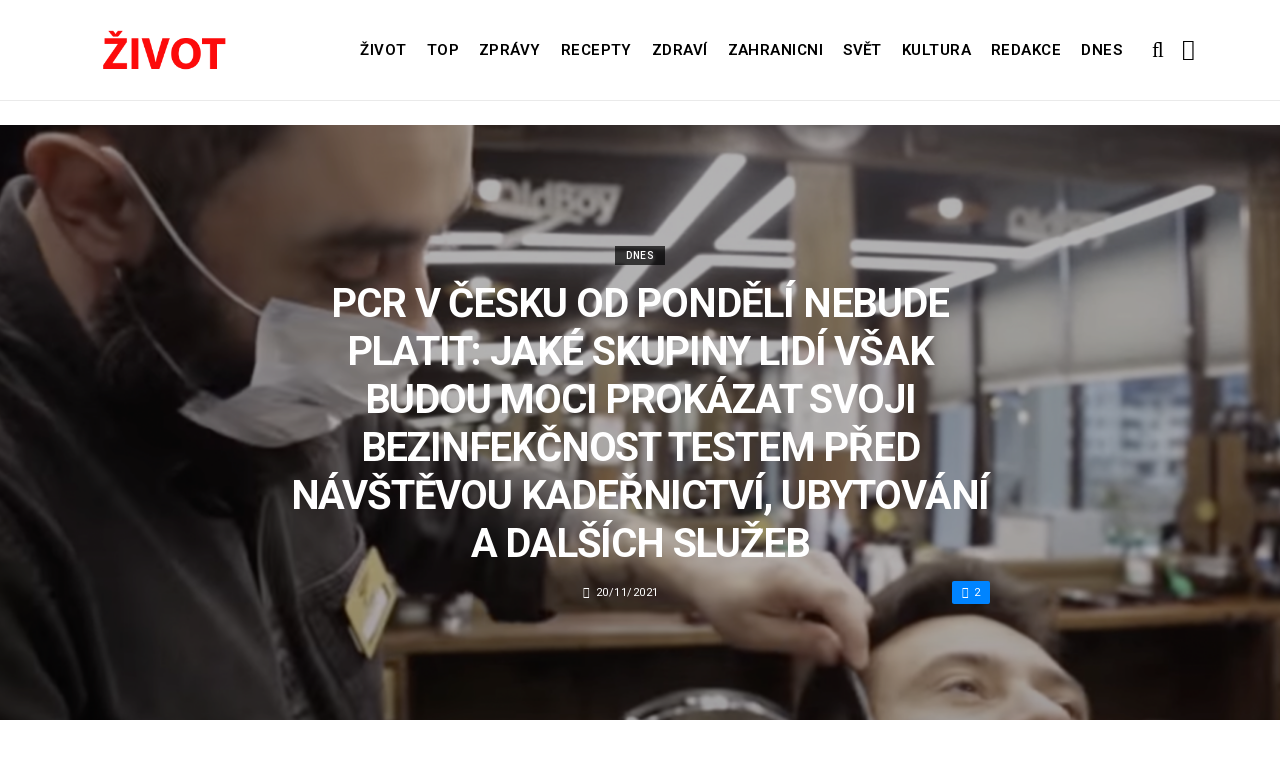

--- FILE ---
content_type: text/html; charset=UTF-8
request_url: https://dnes.zivot.org/pcr-v-cesku-od-pondeli-nebude-platit-jake-skupiny-lidi-vsak-budou-moci-prokazat-svoji-bezinfekcnost-testem-pred-navstevou-kadernictvi-ubytovani-a-dalsich-sluzeb/
body_size: 12172
content:
<!DOCTYPE html>
<!--[if IE 9 ]><html class="ie ie9" lang="cs"> <![endif]-->
<html lang="cs">
<head>
	<meta charset="UTF-8">
	<meta name="viewport" content="width=device-width, initial-scale=1, maximum-scale=1">    
		<link rel="dns-prefetch" href="//aixcdn.com" />
<script type="text/javascript">
var adsinserter = adsinserter || {};
adsinserter.tags = ["post-template-default","single","single-post","postid-277073","single-format-standard","mobile_nav_class","category-dnes"];
</script>
<link rel="dns-prefetch" href="//s.getstat.net" />

	<!-- This site is optimized with the Yoast SEO plugin v15.2 - https://yoast.com/wordpress/plugins/seo/ -->
	<title>PCR v Česku od pondělí nebude platit: Jaké skupiny lidí však budou moci prokázat svoji bezinfekčnost testem před návštěvou kadeřnictví, ubytování a dalších služeb - Zivot</title>
	<meta name="description" content="V souvislosti s rostoucím velkým počtem infikovaných v České Republice vláda mění i opatření, která by byla mnohem účinnější v teto epidemiologické" />
	<meta name="robots" content="index, follow, max-snippet:-1, max-image-preview:large, max-video-preview:-1" />
	<link rel="canonical" href="https://dnes.zivot.org/pcr-v-cesku-od-pondeli-nebude-platit-jake-skupiny-lidi-vsak-budou-moci-prokazat-svoji-bezinfekcnost-testem-pred-navstevou-kadernictvi-ubytovani-a-dalsich-sluzeb/" />
	<meta property="og:locale" content="cs_CZ" />
	<meta property="og:type" content="article" />
	<meta property="og:title" content="PCR v Česku od pondělí nebude platit: Jaké skupiny lidí však budou moci prokázat svoji bezinfekčnost testem před návštěvou kadeřnictví, ubytování a dalších služeb - Zivot" />
	<meta property="og:description" content="V souvislosti s rostoucím velkým počtem infikovaných v České Republice vláda mění i opatření, která by byla mnohem účinnější v teto epidemiologické" />
	<meta property="og:url" content="https://zivot.org/pcr-v-cesku-od-pondeli-nebude-platit-jake-skupiny-lidi-vsak-budou-moci-prokazat-svoji-bezinfekcnost-testem-pred-navstevou-kadernictvi-ubytovani-a-dalsich-sluzeb/" />
	<meta property="og:site_name" content="Zivot" />
	<meta property="article:published_time" content="2021-11-20T12:49:33+00:00" />
	<meta property="article:modified_time" content="2021-11-20T14:36:16+00:00" />
	<meta property="og:image" content="https://zivot.org/wp-content/uploads/2021/11/Снимок-экрана-2021-11-20-в-13.46.47-1024x474.png" />
	<meta property="og:image:width" content="1024" />
	<meta property="og:image:height" content="474" />
	<meta name="twitter:card" content="summary_large_image" />
	<script type="application/ld+json" class="yoast-schema-graph">{"@context":"https://schema.org","@graph":[{"@type":"Organization","@id":"https://zivot.org/#organization","name":"Rhymer Digital Ltd.","url":"https://zivot.org/","sameAs":[],"logo":{"@type":"ImageObject","@id":"https://zivot.org/#logo","inLanguage":"cs","url":"https://zivot.org/wp-content/uploads/2020/06/white_logo.png","width":50,"height":64,"caption":"Rhymer Digital Ltd."},"image":{"@id":"https://zivot.org/#logo"}},{"@type":"WebSite","@id":"https://zivot.org/#website","url":"https://zivot.org/","name":"Zivot","description":"zivot informac\u00ed","publisher":{"@id":"https://zivot.org/#organization"},"potentialAction":[{"@type":"SearchAction","target":"https://zivot.org/?s={search_term_string}","query-input":"required name=search_term_string"}],"inLanguage":"cs"},{"@type":"ImageObject","@id":"https://zivot.org/pcr-v-cesku-od-pondeli-nebude-platit-jake-skupiny-lidi-vsak-budou-moci-prokazat-svoji-bezinfekcnost-testem-pred-navstevou-kadernictvi-ubytovani-a-dalsich-sluzeb/#primaryimage","inLanguage":"cs","url":"https://zivot.org/wp-content/uploads/2021/11/\u0421\u043d\u0438\u043c\u043e\u043a-\u044d\u043a\u0440\u0430\u043d\u0430-2021-11-20-\u0432-13.46.47.png","width":2012,"height":932,"caption":"St\u0159ih/Ilustra\u010dn\u00ed foto/Zdroj: youtube.com"},{"@type":"WebPage","@id":"https://zivot.org/pcr-v-cesku-od-pondeli-nebude-platit-jake-skupiny-lidi-vsak-budou-moci-prokazat-svoji-bezinfekcnost-testem-pred-navstevou-kadernictvi-ubytovani-a-dalsich-sluzeb/#webpage","url":"https://zivot.org/pcr-v-cesku-od-pondeli-nebude-platit-jake-skupiny-lidi-vsak-budou-moci-prokazat-svoji-bezinfekcnost-testem-pred-navstevou-kadernictvi-ubytovani-a-dalsich-sluzeb/","name":"PCR v \u010cesku od pond\u011bl\u00ed nebude platit: Jak\u00e9 skupiny lid\u00ed v\u0161ak budou moci prok\u00e1zat svoji bezinfek\u010dnost testem p\u0159ed n\u00e1v\u0161t\u011bvou kade\u0159nictv\u00ed, ubytov\u00e1n\u00ed a dal\u0161\u00edch slu\u017eeb - Zivot","isPartOf":{"@id":"https://zivot.org/#website"},"primaryImageOfPage":{"@id":"https://zivot.org/pcr-v-cesku-od-pondeli-nebude-platit-jake-skupiny-lidi-vsak-budou-moci-prokazat-svoji-bezinfekcnost-testem-pred-navstevou-kadernictvi-ubytovani-a-dalsich-sluzeb/#primaryimage"},"datePublished":"2021-11-20T12:49:33+00:00","dateModified":"2021-11-20T14:36:16+00:00","description":"V souvislosti s rostouc\u00edm velk\u00fdm po\u010dtem infikovan\u00fdch v \u010cesk\u00e9 Republice vl\u00e1da m\u011bn\u00ed i opat\u0159en\u00ed, kter\u00e1 by byla mnohem \u00fa\u010dinn\u011bj\u0161\u00ed v teto epidemiologick\u00e9","inLanguage":"cs","potentialAction":[{"@type":"ReadAction","target":["https://zivot.org/pcr-v-cesku-od-pondeli-nebude-platit-jake-skupiny-lidi-vsak-budou-moci-prokazat-svoji-bezinfekcnost-testem-pred-navstevou-kadernictvi-ubytovani-a-dalsich-sluzeb/"]}]},{"@type":"Article","@id":"https://zivot.org/pcr-v-cesku-od-pondeli-nebude-platit-jake-skupiny-lidi-vsak-budou-moci-prokazat-svoji-bezinfekcnost-testem-pred-navstevou-kadernictvi-ubytovani-a-dalsich-sluzeb/#article","isPartOf":{"@id":"https://zivot.org/pcr-v-cesku-od-pondeli-nebude-platit-jake-skupiny-lidi-vsak-budou-moci-prokazat-svoji-bezinfekcnost-testem-pred-navstevou-kadernictvi-ubytovani-a-dalsich-sluzeb/#webpage"},"author":{"@id":"https://zivot.org/#/schema/person/715f7235317cd4590b8ea45020a11674"},"headline":"PCR v \u010cesku od pond\u011bl\u00ed nebude platit: Jak\u00e9 skupiny lid\u00ed v\u0161ak budou moci prok\u00e1zat svoji bezinfek\u010dnost testem p\u0159ed n\u00e1v\u0161t\u011bvou kade\u0159nictv\u00ed, ubytov\u00e1n\u00ed a dal\u0161\u00edch slu\u017eeb","datePublished":"2021-11-20T12:49:33+00:00","dateModified":"2021-11-20T14:36:16+00:00","mainEntityOfPage":{"@id":"https://zivot.org/pcr-v-cesku-od-pondeli-nebude-platit-jake-skupiny-lidi-vsak-budou-moci-prokazat-svoji-bezinfekcnost-testem-pred-navstevou-kadernictvi-ubytovani-a-dalsich-sluzeb/#webpage"},"publisher":{"@id":"https://zivot.org/#organization"},"image":{"@id":"https://zivot.org/pcr-v-cesku-od-pondeli-nebude-platit-jake-skupiny-lidi-vsak-budou-moci-prokazat-svoji-bezinfekcnost-testem-pred-navstevou-kadernictvi-ubytovani-a-dalsich-sluzeb/#primaryimage"},"articleSection":"Dnes","inLanguage":"cs"},{"@type":"Person","@id":"https://zivot.org/#/schema/person/715f7235317cd4590b8ea45020a11674","name":"medvedieva@email.cz"}]}</script>
	<!-- / Yoast SEO plugin. -->


<link rel="amphtml" href="https://dnes.zivot.org/pcr-v-cesku-od-pondeli-nebude-platit-jake-skupiny-lidi-vsak-budou-moci-prokazat-svoji-bezinfekcnost-testem-pred-navstevou-kadernictvi-ubytovani-a-dalsich-sluzeb/amp/" /><meta name="generator" content="AMP for WP 1.0.66.2"/><link rel='dns-prefetch' href='//fonts.googleapis.com' />
<link rel="alternate" type="application/rss+xml" title="Zivot &raquo; RSS zdroj" href="https://zivot.org/feed/" />
<link rel='stylesheet' id='wp-block-library-css'  href='https://zivot.org/wp-includes/css/dist/block-library/style.min.css?ver=5.5.3' type='text/css' media='all' />
<link rel='stylesheet' id='larus_fonts_url-css'  href='//fonts.googleapis.com/css?family=Roboto%3A100%2C200%2C300%2C400%2C500%2C600%2C700%2C800%2C900%2C400italic%2C700italic%2C900italic%7CRoboto%3A100%2C200%2C300%2C400%2C500%2C600%2C700%2C800%2C900%2C400italic%2C700italic%2C900italic%7CRoboto%3A100%2C200%2C300%2C400%2C500%2C600%2C700%2C800%2C900%2C400italic%2C700italic%2C900italic&#038;subset=latin%2Clatin-ext%2Ccyrillic%2Ccyrillic-ext%2Cgreek%2Cgreek-ext%2Cvietnamese&#038;ver=1.3' type='text/css' media='all' />
<link rel='stylesheet' id='bootstrap-css'  href='https://zivot.org/wp-content/themes/larus/css/bootstrap.css?ver=1.3' type='text/css' media='all' />
<link rel='stylesheet' id='larus_style-css'  href='https://zivot.org/wp-content/themes/larus/style.css?ver=1.3' type='text/css' media='all' />
<link rel='stylesheet' id='larus_responsive-css'  href='https://zivot.org/wp-content/themes/larus/css/responsive.css?ver=1.3' type='text/css' media='all' />
<style id='larus_responsive-inline-css' type='text/css'>


.logo_link.jl_magazine_logo{margin-top: 20px;}
.jl_header_magazine_style.two_header_top_style.header_layout_style5_custom .logo_link{margin-top: 0px !important;}



.header_top_bar_wrapper .navigation_wrapper #jl_top_menu li a, .meta-category-small a, .item_slide_caption .post-meta.meta-main-img, .post-meta.meta-main-img, .post-meta-bot-in, .post-meta span, .single-post-meta-wrapper span, .comment time, .comment-meta .comment-author-name, .post_large_footer_meta, .blog_large_post_style .large_post_content .jelly_read_more_wrapper a, .love_post_view_header a, .header_date_display, .jl_continue_reading, .breadcrumbs_options, .menu_post_feature .builder_cat_title_list_style li, .builder_cat_title_list_style li, .main_new_ticker_wrapper .post-date, .main_new_ticker_wrapper .news_ticker_title_style, .jl_rating_front .jl_rating_value, .pop_post_right_slider .headding_pop_post, .jl_main_right_number .jl_number_list{font-family: Roboto !important;}
#mainmenu li > a, #content_nav .menu_moble_slide > li a, .header_layout_style3_custom .navigation_wrapper > ul > li > a, .header_magazine_full_screen .navigation_wrapper .jl_main_menu > li > a{font-family: Roboto !important;   font-weight:600 !important; text-transform: uppercase !important;}
#content_nav .menu_moble_slide > li a{font-size: 13px !important; font-weight: 600 !important;}
.content_single_page p, .single_section_content .post_content, .single_section_content .post_content p{font-size: 15px !important;}
body, p, .date_post_large_display, #search_block_top #search_query_top, .tagcloud a, .format-quote a p.quote_source, .blog_large_post_style .large_post_content .jelly_read_more_wrapper a, .blog_grid_post_style .jelly_read_more_wrapper a, .blog_list_post_style .jelly_read_more_wrapper a, .pagination-more div a,
.meta-category-small-builder a, .full-slider-wrapper .banner-carousel-item .banner-container .more_btn a, .single-item-slider .banner-carousel-item .banner-container .more_btn a{font-family:Roboto !important; font-weight: 400 !important;}   

h1, h2, h3, h4, h5, h6, h1 a, h2 a, h3 a, h4 a, h5 a, h6 a, .postnav #prepost, .postnav  #nextpost, .bbp-forum-title, .single_post_arrow_content #prepost, .single_post_arrow_content #nextpost{font-weight: 600 !important; text-transform: uppercase !important; }
.footer_carousel .meta-comment ,.item_slide_caption h1 a,  .tickerfloat, .box-1 .inside h3, .detailholder.medium h3, .feature-post-list .feature-post-title, .widget-title h2, .image-post-title, .grid.caption_header h3, ul.tabs li a, h1, h2, h3, h4, h5, h6, .carousel_title, .postnav a, .format-aside a p.aside_title, .date_post_large_display, .social-count-plus span,
.sf-top-menu li a, .large_continue_reading span, #commentform #submit, .wpcf7-form-control.wpcf7-submit, .single_post_arrow_content #prepost, .single_post_arrow_content #nextpost{font-family:Roboto !important;}   
 


.navigation_wrapper #mainmenu.jl_main_menu > li li > a{ font-size: 12px !important; font-weight: 400 !important;}

.cat-item-19 span{background:  !important;}.cat-item-2 span{background:  !important;}.cat-item-12 span{background:  !important;}.cat-item-6 span{background:  !important;}.cat-item-9 span{background:  !important;}.cat-item-10 span{background:  !important;}.cat-item-3 span{background:  !important;}.cat-item-8 span{background:  !important;}.cat-item-5 span{background:  !important;}.cat-item-1 span{background:  !important;}
</style>
<script type='text/javascript' id='jquery-core-js-extra'>
/* <![CDATA[ */
var user_review_script = {"post_id":"277073","ajaxurl":"https:\/\/zivot.org\/wp-admin\/admin-ajax.php"};
/* ]]> */
</script>
<script type='text/javascript' src='https://zivot.org/wp-includes/js/jquery/jquery.js?ver=1.12.4-wp' id='jquery-core-js'></script>
<link rel="https://api.w.org/" href="https://zivot.org/wp-json/" /><link rel="alternate" type="application/json" href="https://zivot.org/wp-json/wp/v2/posts/277073" /><link rel="wlwmanifest" type="application/wlwmanifest+xml" href="https://zivot.org/wp-includes/wlwmanifest.xml" /> 
<meta name="generator" content="WordPress 5.5.3" />
<link rel='shortlink' href='https://zivot.org/?p=277073' />
<link rel="alternate" type="application/json+oembed" href="https://zivot.org/wp-json/oembed/1.0/embed?url=https%3A%2F%2Fdnes.zivot.org%2Fpcr-v-cesku-od-pondeli-nebude-platit-jake-skupiny-lidi-vsak-budou-moci-prokazat-svoji-bezinfekcnost-testem-pred-navstevou-kadernictvi-ubytovani-a-dalsich-sluzeb%2F" />
<link rel="alternate" type="text/xml+oembed" href="https://zivot.org/wp-json/oembed/1.0/embed?url=https%3A%2F%2Fdnes.zivot.org%2Fpcr-v-cesku-od-pondeli-nebude-platit-jake-skupiny-lidi-vsak-budou-moci-prokazat-svoji-bezinfekcnost-testem-pred-navstevou-kadernictvi-ubytovani-a-dalsich-sluzeb%2F&#038;format=xml" />
<link rel="icon" href="https://zivot.org/wp-content/uploads/2020/05/cropped-favicon-32x32.png" sizes="32x32" />
<link rel="icon" href="https://zivot.org/wp-content/uploads/2020/05/cropped-favicon-192x192.png" sizes="192x192" />
<link rel="apple-touch-icon" href="https://zivot.org/wp-content/uploads/2020/05/cropped-favicon-180x180.png" />
<meta name="msapplication-TileImage" content="https://zivot.org/wp-content/uploads/2020/05/cropped-favicon-270x270.png" />
		<style type="text/css" id="wp-custom-css">
			.ai-unit {
    clear: both;
}
.contacts h1 {
    display: block;
    text-align: center;
  }

.b-contacts{
    display: flex;
    overflow: hidden;
}
.b-contacts img {
      display: block;
      height: 100%;
      width: 100%;
	    border-radius: 100%;
	    border: 4px solid rgba(0,0,0,.1);
}
.b-contacts--item {
  min-height: 300px;
  width: 250px;
	padding: 16px;
  overflow: hidden;
}
@media (max-width: 767px) {
.b-contacts {
    display: block;
    overflow: hidden;
}
.b-contacts--item {
     width: 100%;
}
}
.item p {
    text-align: center;
}		</style>
				
	<!-- Global site tag (gtag.js) - Google Analytics -->
	<script async src="https://www.googletagmanager.com/gtag/js?id=UA-136710089-1"></script>
	<script>
	  window.dataLayer = window.dataLayer || [];
	  function gtag(){dataLayer.push(arguments);}
	  gtag('js', new Date());
	  gtag('config', 'UA-136710089-1');
	</script>

            <script src="https://cdn.getpush.net/s/i2uey17sbvmorpcxnhf5uaslu3chnxhu/client.js" async></script>
    
<!--    <script async src="//pagead2.googlesyndication.com/pagead/js/adsbygoogle.js?client=ca-pub-9456088057484970" crossorigin="anonymous"></script>-->

    <!--LiveInternet counter--><script>
        //new Image().src = "https://counter.yadro.ru/hit?r"+
        //    escape(document.referrer)+((typeof(screen)=="undefined")?"":
        //        ";s"+screen.width+"*"+screen.height+"*"+(screen.colorDepth?
        //        screen.colorDepth:screen.pixelDepth))+";u"+escape(document.URL)+
        //    ";h"+escape(document.title.substring(0,150))+
        //    ";"+Math.random();</script>
    <!--/LiveInternet-->

    <meta name="facebook-domain-verification" content="mrhdqfeetv2zqxyudzkctp9ueo9w4c" />

<!-- end head -->
</head>
<body class="post-template-default single single-post postid-277073 single-format-standard mobile_nav_class" itemscope="itemscope" itemtype="http://schema.org/WebPage">

<div class="options_layout_wrapper  jl_custom_title1">
<div class="options_layout_container full_layout_enable_front">
<div class="jl_topb_blank_nav"></div>
<header class="header-wraper header_magazine_full_screen menu_grid12 jl_large_menu_logo jl_topb_menu_sticky">

<!-- Start Main menu -->
<div id="menu_wrapper" class="menu_wrapper">

  <div class="container">     
  <div class="row">     
  <div class="col-md-12">  
<!-- begin logo -->
                                   <div class="logo_small_wrapper_table">  
                                   <div class="logo_small_wrapper">             
                                <a class="logo_link" href="https://zivot.org/">
                                                                           
                                        <img class="logo_black" src="https://zivot.org/wp-content/uploads/2019/12/logotype.png" alt=""/>
                                                                    </a>
                            </div>
                            </div>
                           
                            <!-- end logo -->

                            <!-- main menu -->
  <div class="menu-primary-container navigation_wrapper header_layout_style2_custom">
<ul id="mainmenu" class="jl_main_menu"><li id="menu-item-37026" class="menu-item menu-item-type-taxonomy menu-item-object-category"><a href="https://zivot.org/category/zivot/">Život<span class="border-menu"></span></a></li>
<li id="menu-item-7" class="menu-item menu-item-type-taxonomy menu-item-object-category"><a href="https://top.zivot.org">Top<span class="border-menu"></span></a></li>
<li id="menu-item-26126" class="menu-item menu-item-type-taxonomy menu-item-object-category"><a href="https://zivot.org/category/zpravy/">Zprávy<span class="border-menu"></span></a></li>
<li id="menu-item-37027" class="menu-item menu-item-type-taxonomy menu-item-object-category"><a href="https://zivot.org/category/recepty/">Recepty<span class="border-menu"></span></a></li>
<li id="menu-item-9" class="menu-item menu-item-type-taxonomy menu-item-object-category"><a href="https://zivot.org/category/zdravi/">Zdraví<span class="border-menu"></span></a></li>
<li id="menu-item-10" class="menu-item menu-item-type-taxonomy menu-item-object-category"><a href="https://zivot.org/category/zahranicni/">Zahranicni<span class="border-menu"></span></a></li>
<li id="menu-item-11" class="menu-item menu-item-type-taxonomy menu-item-object-category"><a href="https://zivot.org/category/zahranicni/svet/">Svět<span class="border-menu"></span></a></li>
<li id="menu-item-37028" class="menu-item menu-item-type-taxonomy menu-item-object-category"><a href="https://zivot.org/category/kultura/">Kultura<span class="border-menu"></span></a></li>
<li id="menu-item-58334" class="menu-item menu-item-type-post_type menu-item-object-page"><a href="https://zivot.org/redakce/">Redakce<span class="border-menu"></span></a></li>
<li id="menu-item-153146" class="menu-item menu-item-type-taxonomy menu-item-object-category current-post-ancestor current-menu-parent current-post-parent"><a href="https://dnes.zivot.org">Dnes<span class="border-menu"></span></a></li>
</ul><div class="clearfix"></div>
</div>                             
                            <!-- end main menu -->
  <div class="search_header_menu">
    <div class="menu_mobile_icons"><i class="fa fa-bars"></i></div>
    <div class="search_header_wrapper search_form_menu_personal_click"><i class="fa fa-search" aria-hidden="true"></i></div>

</div>                               
</div>
</div>
</div>
                    </div>                  
            </header>
<div id="content_nav" class="jl_mobile_nav_wrapper">
        <div id="nav" class="jl_mobile_nav_inner">
        <div class="menu_mobile_icons mobile_close_icons closed_menu"><i class="fa fa-close"></i></div>
        <div class="search_form_menu">
        <form method="get" class="searchform_theme" action="https://zivot.org/">
		<input type="text" placeholder="Search..." value="" name="s" class="search_btn" />
		<button type="submit" title="Search" class="button"><i class="fa fa-search"></i></button>
</form>        </div>
<ul id="mobile_menu_slide" class="menu_moble_slide"><li class="menu-item menu-item-type-taxonomy menu-item-object-category menu-item-37026"><a href="https://zivot.org/category/zivot/">Život<span class="border-menu"></span></a></li>
<li class="menu-item menu-item-type-taxonomy menu-item-object-category menu-item-7"><a href="https://top.zivot.org">Top<span class="border-menu"></span></a></li>
<li class="menu-item menu-item-type-taxonomy menu-item-object-category menu-item-26126"><a href="https://zivot.org/category/zpravy/">Zprávy<span class="border-menu"></span></a></li>
<li class="menu-item menu-item-type-taxonomy menu-item-object-category menu-item-37027"><a href="https://zivot.org/category/recepty/">Recepty<span class="border-menu"></span></a></li>
<li class="menu-item menu-item-type-taxonomy menu-item-object-category menu-item-9"><a href="https://zivot.org/category/zdravi/">Zdraví<span class="border-menu"></span></a></li>
<li class="menu-item menu-item-type-taxonomy menu-item-object-category menu-item-10"><a href="https://zivot.org/category/zahranicni/">Zahranicni<span class="border-menu"></span></a></li>
<li class="menu-item menu-item-type-taxonomy menu-item-object-category menu-item-11"><a href="https://zivot.org/category/zahranicni/svet/">Svět<span class="border-menu"></span></a></li>
<li class="menu-item menu-item-type-taxonomy menu-item-object-category menu-item-37028"><a href="https://zivot.org/category/kultura/">Kultura<span class="border-menu"></span></a></li>
<li class="menu-item menu-item-type-post_type menu-item-object-page menu-item-58334"><a href="https://zivot.org/redakce/">Redakce<span class="border-menu"></span></a></li>
<li class="menu-item menu-item-type-taxonomy menu-item-object-category current-post-ancestor current-menu-parent current-post-parent menu-item-153146"><a href="https://dnes.zivot.org">Dnes<span class="border-menu"></span></a></li>
</ul>
   </div>
    </div>
    <div class="search_form_menu_personal">
    <div class="search_header_wrapper search_form_menu_personal_click search_close_btn_pop"><i class="fa fa-close"></i></div>
<form method="get" class="searchform_theme" action="https://zivot.org/">
		<input type="text" placeholder="Search..." value="" name="s" class="search_btn" />
		<button type="submit" title="Search" class="button"><i class="fa fa-search"></i></button>
</form></div>
    <div class="mobile_menu_overlay"></div>
<!-- begin content -->
<!-- 487.top : adsinserter.com -->
<div class="ai-placement" data-id="487"></div>

<div class="single_content_header single_captions_overlay_image_full_width">

  <div class="image-post-thumb" style="background-image: url('https://zivot.org/wp-content/uploads/2021/11/Снимок-экрана-2021-11-20-в-13.46.47-1480x650.png')"></div>

<div class="single_post_entry_content">
    <span class="meta-category-small"><a class="post-category-color-text" itemprop="articleSection" style="background:" href="https://dnes.zivot.org">Dnes</a></span><h1 class="single_post_title_main" itemprop="headline">PCR v Česku od pondělí nebude platit: Jaké skupiny lidí však budou moci prokázat svoji bezinfekčnost testem před návštěvou kadeřnictví, ubytování a dalších služeb</h1>   
   <span class="single-post-meta-wrapper"><span class="post-date updated" datetime="20/11/2021" itemprop="datePublished"><i class="fa fa-clock-o"></i>20/11/2021</span><a href="#" class="jm-post-like" data-post_id="277073" title="Like"><i class="fa fa-heart-o"></i>2</a></span> 
   
</div>
</div>



<section id="content_main" class="clearfix">
<div class="container">
<div class="row main_content">

        <div class="col-md-8 loop-large-post" id="content">
         <div class="widget_container content_page">
                             <!-- start post -->
                    <div class="post-277073 post type-post status-publish format-standard has-post-thumbnail hentry category-dnes" id="post-277073" itemscope="" itemtype="http://schema.org/Article">

                      <div class="single_section_content box blog_large_post_style">
                                    
                                 
 
                                <div class="post_content" itemprop="articleBody"><p>V souvislosti s rostoucím velkým počtem infikovaných v České Republice vláda mění i opatření, která by byla mnohem účinnější v teto epidemiologické situaci.</p>
<div id="attachment_277074" style="width: 2022px" class="wp-caption alignnone"><img aria-describedby="caption-attachment-277074" loading="lazy" class="wp-image-277074 size-full" src="https://zivot.org/wp-content/uploads/2021/11/Снимок-экрана-2021-11-20-в-13.46.47.png" alt="" width="2012" height="932" srcset="https://zivot.org/wp-content/uploads/2021/11/Снимок-экрана-2021-11-20-в-13.46.47.png 2012w, https://zivot.org/wp-content/uploads/2021/11/Снимок-экрана-2021-11-20-в-13.46.47-300x139.png 300w, https://zivot.org/wp-content/uploads/2021/11/Снимок-экрана-2021-11-20-в-13.46.47-1024x474.png 1024w, https://zivot.org/wp-content/uploads/2021/11/Снимок-экрана-2021-11-20-в-13.46.47-768x356.png 768w, https://zivot.org/wp-content/uploads/2021/11/Снимок-экрана-2021-11-20-в-13.46.47-1536x712.png 1536w, https://zivot.org/wp-content/uploads/2021/11/Снимок-экрана-2021-11-20-в-13.46.47-850x394.png 850w, https://zivot.org/wp-content/uploads/2021/11/Снимок-экрана-2021-11-20-в-13.46.47-380x176.png 380w" sizes="(max-width: 2012px) 100vw, 2012px" /><p id="caption-attachment-277074" class="wp-caption-text">Střih/Ilustrační foto/Zdroj: youtube.com</p></div>
<p>Včera v pátek přibylo přes 22 000 nekažených. Vláda se rozhodla nečekat zhoršení situaci, ale již teď omezit nekontrolovanému šíření nákazy na území ČR. O tom informuje na svých webových stránkách portál novinky.cz.</p><div class="ai-placement" data-id="356"></div>
<div id="attachment_277076" style="width: 1424px" class="wp-caption alignnone"><img aria-describedby="caption-attachment-277076" loading="lazy" class="wp-image-277076 size-full" src="https://zivot.org/wp-content/uploads/2021/11/Снимок-экрана-2021-11-20-в-13.41.00.png" alt="" width="1414" height="738" srcset="https://zivot.org/wp-content/uploads/2021/11/Снимок-экрана-2021-11-20-в-13.41.00.png 1414w, https://zivot.org/wp-content/uploads/2021/11/Снимок-экрана-2021-11-20-в-13.41.00-300x157.png 300w, https://zivot.org/wp-content/uploads/2021/11/Снимок-экрана-2021-11-20-в-13.41.00-1024x534.png 1024w, https://zivot.org/wp-content/uploads/2021/11/Снимок-экрана-2021-11-20-в-13.41.00-768x401.png 768w, https://zivot.org/wp-content/uploads/2021/11/Снимок-экрана-2021-11-20-в-13.41.00-850x444.png 850w, https://zivot.org/wp-content/uploads/2021/11/Снимок-экрана-2021-11-20-в-13.41.00-380x198.png 380w" sizes="(max-width: 1414px) 100vw, 1414px" /><p id="caption-attachment-277076" class="wp-caption-text">Laboratoř/Ilustrační foto/Zdroj: youtube.com</p></div>
<p>Od pondělí tím pádem omezí návštěvnost některých podniků. Tak od začátku příštího týdne, od dvaadvacátého listopadu, kadeřnictví, manikúry, tetování, saun a wellness služeb nebudou moci navštívit lidé, kteří nejsou očkované. Neočkovaní lidé také nebudou moci se ani ubytovat.</p>
<div id="attachment_277075" style="width: 2066px" class="wp-caption alignnone"><img aria-describedby="caption-attachment-277075" loading="lazy" class="wp-image-277075 size-full" src="https://zivot.org/wp-content/uploads/2021/11/Снимок-экрана-2021-11-20-в-13.46.22.png" alt="" width="2056" height="1044" srcset="https://zivot.org/wp-content/uploads/2021/11/Снимок-экрана-2021-11-20-в-13.46.22.png 2056w, https://zivot.org/wp-content/uploads/2021/11/Снимок-экрана-2021-11-20-в-13.46.22-300x152.png 300w, https://zivot.org/wp-content/uploads/2021/11/Снимок-экрана-2021-11-20-в-13.46.22-1024x520.png 1024w, https://zivot.org/wp-content/uploads/2021/11/Снимок-экрана-2021-11-20-в-13.46.22-768x390.png 768w, https://zivot.org/wp-content/uploads/2021/11/Снимок-экрана-2021-11-20-в-13.46.22-1536x780.png 1536w, https://zivot.org/wp-content/uploads/2021/11/Снимок-экрана-2021-11-20-в-13.46.22-2048x1040.png 2048w, https://zivot.org/wp-content/uploads/2021/11/Снимок-экрана-2021-11-20-в-13.46.22-850x432.png 850w, https://zivot.org/wp-content/uploads/2021/11/Снимок-экрана-2021-11-20-в-13.46.22-380x193.png 380w" sizes="(max-width: 2056px) 100vw, 2056px" /><p id="caption-attachment-277075" class="wp-caption-text">Střih/Ilustrační foto/Zdroj: youtube.com</p></div>
<p>Opatření se ale zase nedotkne té části obyvatel, které jsou již naočkované a mají platný covidový certifikát. Dále těchto služeb budou moci využit ti, kteří v posledních 180 dnech prodělali infekční koronavirovou nemoc.</p><div class="ai-placement" data-id="356"></div>
<div id="attachment_277077" style="width: 1427px" class="wp-caption alignnone"><img aria-describedby="caption-attachment-277077" loading="lazy" class="wp-image-277077 size-full" src="https://zivot.org/wp-content/uploads/2021/11/Снимок-экрана-2021-11-20-в-13.40.34.png" alt="" width="1417" height="640" srcset="https://zivot.org/wp-content/uploads/2021/11/Снимок-экрана-2021-11-20-в-13.40.34.png 1417w, https://zivot.org/wp-content/uploads/2021/11/Снимок-экрана-2021-11-20-в-13.40.34-300x135.png 300w, https://zivot.org/wp-content/uploads/2021/11/Снимок-экрана-2021-11-20-в-13.40.34-1024x462.png 1024w, https://zivot.org/wp-content/uploads/2021/11/Снимок-экрана-2021-11-20-в-13.40.34-768x347.png 768w, https://zivot.org/wp-content/uploads/2021/11/Снимок-экрана-2021-11-20-в-13.40.34-850x384.png 850w, https://zivot.org/wp-content/uploads/2021/11/Снимок-экрана-2021-11-20-в-13.40.34-380x172.png 380w" sizes="(max-width: 1417px) 100vw, 1417px" /><p id="caption-attachment-277077" class="wp-caption-text">Laboratoř/Ilustrační foto/Zdroj: youtube.com</p></div>
<p>Výjimku budou mít děti do 12 let, a také mladě do osmnácti let či rozočkovaní. V jejich případě stačí prokázat svoji bezinfekčnost prostřednictvím PCR testu, který byl proveden nejpozději 72 hodin před návštěvou těchto služeb.</p>
<p><strong>PSALI JSME: <a href="https://dnes.zivot.org/jan-pirk-chce-aby-se-zrusilo-opatreni-ktere-narizuje-noseni-respiratoru-jakou-alternativu-kardiochirurg-navrhuje/">JAN PIRK CHCE, ABY SE ZRUŠILO OPATŘENÍ, KTERÉ NAŘIZUJE NOŠENÍ RESPIRÁTORŮ: JAKOU ALTERNATIVU KARDIOCHIRURG NAVRHUJE</a></strong></p>
<p><strong>ČTĚTE TAKÉ: <a href="https://dnes.zivot.org/jednoduche-to-nebude-jsou-znamy-vysledky-hlasovani-na-post-predsedy-top-09/">“JEDNODUCHÉ TO NEBUDE“: JSOU ZNÁMY VÝSLEDKY HLASOVÁNÍ NA POST PŘEDSEDY TOP 09</a></strong></p><div class="ai-placement" data-id="356"></div>
</p></div> 
                          
                                                                 
                                
                                                       


                                <div class="clearfix">
									<!-- 357.under_article : adsinserter.com -->
									<div class="ai-placement" style="clear: both;" data-id="357"></div>
								</div>

                                 <div class="single_tag_share">

                                                                 <div class="tag-cat">                                                               
                                                                                          
                                </div>
                            
                                                        <div class="single_post_share_icons">Share<i class="fa fa-share-alt"></i></div>
                                             

                            
                   


                  <span itemprop="image" itemscope="" itemtype="http://schema.org/ImageObject">
                                                        <meta itemprop="url" content="https://zivot.org/wp-content/uploads/2021/11/Снимок-экрана-2021-11-20-в-13.46.47-1480x650.png">
                   <meta itemprop="width" content="1480">
                   <meta itemprop="height" content="650">
                      
                  </span>
                   <meta itemprop="mainEntityOfPage" content="https://dnes.zivot.org/pcr-v-cesku-od-pondeli-nebude-platit-jake-skupiny-lidi-vsak-budou-moci-prokazat-svoji-bezinfekcnost-testem-pred-navstevou-kadernictvi-ubytovani-a-dalsich-sluzeb/">
                   <meta itemprop="dateModified" content="2021-11-20">
                   <span itemprop="publisher" itemscope="" itemtype="http://schema.org/Organization">
                   <meta itemprop="name" content="medvedieva@email.cz"> 
                   <span itemprop="logo" itemscope="" itemtype="http://schema.org/ImageObject">
                                         
                   <meta itemprop="url" content="https://zivot.org/wp-content/uploads/2019/12/logotype.png">
                                                                      
                   </span>
                   </span>

                   </div>


                   <div class="single_post_share_wrapper">
<div class="single_post_share_icons social_popup_close"><i class="fa fa-close"></i></div>
<ul class="single_post_share_icon_post">
    <li class="single_post_share_facebook"><a href="https://www.facebook.com/share.php?u=https://dnes.zivot.org/pcr-v-cesku-od-pondeli-nebude-platit-jake-skupiny-lidi-vsak-budou-moci-prokazat-svoji-bezinfekcnost-testem-pred-navstevou-kadernictvi-ubytovani-a-dalsich-sluzeb/" target="_blank"><i class="fa fa-facebook"></i></a></li>
    <li class="single_post_share_twitter"><a href="https://twitter.com/home?status=https://dnes.zivot.org/pcr-v-cesku-od-pondeli-nebude-platit-jake-skupiny-lidi-vsak-budou-moci-prokazat-svoji-bezinfekcnost-testem-pred-navstevou-kadernictvi-ubytovani-a-dalsich-sluzeb/%20-%20PCR v Česku od pondělí nebude platit: Jaké skupiny lidí však budou moci prokázat svoji bezinfekčnost testem před návštěvou kadeřnictví, ubytování a dalších služeb" target="_blank"><i class="fa fa-twitter"></i></a></li>
    <li class="single_post_share_google_plus"><a href="https://plus.google.com/share?url=https://dnes.zivot.org/pcr-v-cesku-od-pondeli-nebude-platit-jake-skupiny-lidi-vsak-budou-moci-prokazat-svoji-bezinfekcnost-testem-pred-navstevou-kadernictvi-ubytovani-a-dalsich-sluzeb/" target="_blank"><i class="fa fa-google-plus"></i></a></li>
    <li class="single_post_share_pinterest"><a href="https://pinterest.com/pin/create/button/?url=https://dnes.zivot.org/pcr-v-cesku-od-pondeli-nebude-platit-jake-skupiny-lidi-vsak-budou-moci-prokazat-svoji-bezinfekcnost-testem-pred-navstevou-kadernictvi-ubytovani-a-dalsich-sluzeb/&media=https://zivot.org/wp-content/uploads/2021/11/Снимок-экрана-2021-11-20-в-13.46.47.png" target="_blank"><i class="fa fa-pinterest"></i></a></li>
    <li class="single_post_share_linkedin"><a href="http://www.linkedin.com/shareArticle?mini=true&url=https://dnes.zivot.org/pcr-v-cesku-od-pondeli-nebude-platit-jake-skupiny-lidi-vsak-budou-moci-prokazat-svoji-bezinfekcnost-testem-pred-navstevou-kadernictvi-ubytovani-a-dalsich-sluzeb/&title=https://dnes.zivot.org/pcr-v-cesku-od-pondeli-nebude-platit-jake-skupiny-lidi-vsak-budou-moci-prokazat-svoji-bezinfekcnost-testem-pred-navstevou-kadernictvi-ubytovani-a-dalsich-sluzeb/" target="_blank"><i class="fa fa-linkedin"></i></a></li>
    <li class="single_post_share_ftumblr"><a href="https://www.tumblr.com/share/link?url=https://dnes.zivot.org/pcr-v-cesku-od-pondeli-nebude-platit-jake-skupiny-lidi-vsak-budou-moci-prokazat-svoji-bezinfekcnost-testem-pred-navstevou-kadernictvi-ubytovani-a-dalsich-sluzeb/&name=https://dnes.zivot.org/pcr-v-cesku-od-pondeli-nebude-platit-jake-skupiny-lidi-vsak-budou-moci-prokazat-svoji-bezinfekcnost-testem-pred-navstevou-kadernictvi-ubytovani-a-dalsich-sluzeb/" target="_blank"><i class="fa fa-tumblr"></i></a></li>
</ul>
</div>


                                                                <div class="postnav_left">
                                <div class="single_post_arrow_content">
                                <a href="https://dnes.zivot.org/astrologove-pojmenovali-obavy-kazdeho-znameni-zverokruhu-ve-vztahu123/" class="nav_thumbnail_left"><img width="120" height="85" src="https://zivot.org/wp-content/uploads/2021/02/000-120x85.jpg" class="attachment-120x85 size-120x85 wp-post-image" alt="" loading="lazy" /></a>
                                <a href="https://dnes.zivot.org/astrologove-pojmenovali-obavy-kazdeho-znameni-zverokruhu-ve-vztahu123/" id="prepost" >Astrologové pojmenovali obavy každého znamení zvěrokruhu ve vztahu                                  <span class="jl_post_nav_left">Previous post</span></a>
                                </div>
                                </div>
                                

                                                                <div class="postnav_right">
                                  <div class="single_post_arrow_content">
                                  <a href="https://dnes.zivot.org/moderator-ondrej-sokol-zesmesnil-bohuse-matuse-na-ankete-cesky-slavik-jak-na-to-odreagoval-znamy-zpevak/" class="nav_thumbnail_right"><img width="120" height="85" src="https://zivot.org/wp-content/uploads/2021/11/2-1-58-120x85.jpg" class="attachment-120x85 size-120x85 wp-post-image" alt="" loading="lazy" /></a>
                                    <a href="https://dnes.zivot.org/moderator-ondrej-sokol-zesmesnil-bohuse-matuse-na-ankete-cesky-slavik-jak-na-to-odreagoval-znamy-zpevak/" id="nextpost" >Moderátor Ondřej Sokol zesměšnil Bohuše Matuše na anketě Český slavík: Jak na to odreagoval známý zpěvák                                    <span class="jl_post_nav_left">Next post</span></a>
                                </div>
                                </div>
                                
                            
                                                         
                                                        
                          

                          
                    <div class="related-posts">
                      
                      <h4>Related articles</h4>
                        
                       <div class="single_related_post related_post_row">  

                                                   
    <div class="single_post_feature related_post_col3">
      <div class="related_post_wrapper">
                   <a  href="https://dnes.zivot.org/volebni-mistnosti-jsou-dnes-otevrene-do-14-hodiny-kdo-ze-znamych-politiku-jiz-ma-odvoleno/" class="feature-link" title="Volební místností jsou dnes otevřené do 14. hodiny: Kdo ze známých politiků již má odvoleno">              
<img width="380" height="253" src="https://zivot.org/wp-content/uploads/2023/01/Screenshot-2023-01-28-at-8.38.27-380x253.jpg" class="attachment-larus_slider_grid_small size-larus_slider_grid_small wp-post-image" alt="" loading="lazy" srcset="https://zivot.org/wp-content/uploads/2023/01/Screenshot-2023-01-28-at-8.38.27-380x253.jpg 380w, https://zivot.org/wp-content/uploads/2023/01/Screenshot-2023-01-28-at-8.38.27-300x201.jpg 300w, https://zivot.org/wp-content/uploads/2023/01/Screenshot-2023-01-28-at-8.38.27-768x514.jpg 768w, https://zivot.org/wp-content/uploads/2023/01/Screenshot-2023-01-28-at-8.38.27-850x569.jpg 850w, https://zivot.org/wp-content/uploads/2023/01/Screenshot-2023-01-28-at-8.38.27-777x520.jpg 777w, https://zivot.org/wp-content/uploads/2023/01/Screenshot-2023-01-28-at-8.38.27.jpg 1374w" sizes="(max-width: 380px) 100vw, 380px" /></a>
</div>
                 <div class="related_post_title ">


                  <h3 class="image-post-title columns_post"><a href="https://dnes.zivot.org/volebni-mistnosti-jsou-dnes-otevrene-do-14-hodiny-kdo-ze-znamych-politiku-jiz-ma-odvoleno/">Volební místností jsou dnes otevřené do 14. hodiny: Kdo ze známých politiků již má odvoleno</a></h3>
                                   <span class="post-date"><i class="fa fa-clock-o"></i>28/01/2023</span></span>                     </div>
                     </div>
                                                                            
    <div class="single_post_feature related_post_col3">
      <div class="related_post_wrapper">
                   <a  href="https://dnes.zivot.org/umeni-starnout-zvlada-malokdo-zlata-adamovska-promluvila-o-vlastnim-starnuti-a-jak-je-k-nemu-pripravena/" class="feature-link" title="“Umění stárnout zvládá málokdo”: Zlata Adamovská promluvila o vlastním stárnutí, a jak je k němu připravena">              
<img width="380" height="253" src="https://zivot.org/wp-content/uploads/2022/07/1-175-380x253.jpg" class="attachment-larus_slider_grid_small size-larus_slider_grid_small wp-post-image" alt="" loading="lazy" /></a>
</div>
                 <div class="related_post_title ">


                  <h3 class="image-post-title columns_post"><a href="https://dnes.zivot.org/umeni-starnout-zvlada-malokdo-zlata-adamovska-promluvila-o-vlastnim-starnuti-a-jak-je-k-nemu-pripravena/">“Umění stárnout zvládá málokdo”: Zlata Adamovská promluvila o vlastním stárnutí, a jak je k němu připravena</a></h3>
                                   <span class="post-date"><i class="fa fa-clock-o"></i>26/07/2022</span></span>                     </div>
                     </div>
                     <div class="clear_2col_related"></div>                                                       
    <div class="single_post_feature related_post_col3">
      <div class="related_post_wrapper">
                   <a  href="https://dnes.zivot.org/nove-priznaky-koronaviru-epidemiologove-maji-urcite-obavy-ten-nepomer-nikdy-nebyl-takhle-vysoky/" class="feature-link" title="Nové příznaky koronaviru. Epidemiologové mají určité obavy: „Ten nepoměr nikdy nebyl takhle vysoký“">              
<img width="380" height="253" src="https://zivot.org/wp-content/uploads/2022/07/YouTube-2718-380x253.png" class="attachment-larus_slider_grid_small size-larus_slider_grid_small wp-post-image" alt="" loading="lazy" /></a>
</div>
                 <div class="related_post_title ">


                  <h3 class="image-post-title columns_post"><a href="https://dnes.zivot.org/nove-priznaky-koronaviru-epidemiologove-maji-urcite-obavy-ten-nepomer-nikdy-nebyl-takhle-vysoky/">Nové příznaky koronaviru. Epidemiologové mají určité obavy: „Ten nepoměr nikdy nebyl takhle vysoký“</a></h3>
                                   <span class="post-date"><i class="fa fa-clock-o"></i>26/07/2022</span></span>                     </div>
                     </div>
                     <div class="clear_3col_related"></div>                                                       
    <div class="single_post_feature related_post_col3">
      <div class="related_post_wrapper">
                   <a  href="https://dnes.zivot.org/musela-jsem-vyhostit-snachu-s-detmi-z-domu-muj-syn-s-ni-je-rozvedeny-a-byt-je-muj/" class="feature-link" title="Musela jsem vyhostit snachu s dětmi z domu: Můj syn s ní je rozvedený a byt je můj">              
<img width="380" height="253" src="https://zivot.org/wp-content/uploads/2022/07/Снимок-экрана-2022-07-25-в-16.03.07-1-380x253.jpg" class="attachment-larus_slider_grid_small size-larus_slider_grid_small wp-post-image" alt="" loading="lazy" /></a>
</div>
                 <div class="related_post_title ">


                  <h3 class="image-post-title columns_post"><a href="https://dnes.zivot.org/musela-jsem-vyhostit-snachu-s-detmi-z-domu-muj-syn-s-ni-je-rozvedeny-a-byt-je-muj/">Musela jsem vyhostit snachu s dětmi z domu: Můj syn s ní je rozvedený a byt je můj</a></h3>
                                   <span class="post-date"><i class="fa fa-clock-o"></i>26/07/2022</span></span>                     </div>
                     </div>
                     <div class="clear_2col_related"></div>                                                       
    <div class="single_post_feature related_post_col3">
      <div class="related_post_wrapper">
                   <a  href="https://dnes.zivot.org/1dagmar-havlova-vyrazila-na-dovolenou-s-vnuckami-herecka-ukazala-jak-se-jedna-z-nich-bavi-s-pejskem-u-more/" class="feature-link" title="Dagmar Havlová vyrazila na dovolenou s vnučkami: Herečka ukázala, jak si užívají odpočinek">              
<img width="380" height="253" src="https://zivot.org/wp-content/uploads/2022/07/tv.blesk_.cz-dh1-380x253.png" class="attachment-larus_slider_grid_small size-larus_slider_grid_small wp-post-image" alt="" loading="lazy" /></a>
</div>
                 <div class="related_post_title ">


                  <h3 class="image-post-title columns_post"><a href="https://dnes.zivot.org/1dagmar-havlova-vyrazila-na-dovolenou-s-vnuckami-herecka-ukazala-jak-se-jedna-z-nich-bavi-s-pejskem-u-more/">Dagmar Havlová vyrazila na dovolenou s vnučkami: Herečka ukázala, jak si užívají odpočinek</a></h3>
                                   <span class="post-date"><i class="fa fa-clock-o"></i>26/07/2022</span></span>                     </div>
                     </div>
                                                                            
    <div class="single_post_feature related_post_col3">
      <div class="related_post_wrapper">
                   <a  href="https://dnes.zivot.org/ivan-bartos-uvedl-jestli-pirati-pujdou-do-dalsich-voleb-do-snemovny-spolecne-se-stan-starostove-uz-se-take-zrejme-rozhodli/" class="feature-link" title="Ivan Bartoš uvedl, jestli Piráti půjdou do dalších voleb do Sněmovny společně se STAN: Starostové už se také zřejmě rozhodli">              
<img width="380" height="253" src="https://zivot.org/wp-content/uploads/2022/07/3-122-380x253.jpg" class="attachment-larus_slider_grid_small size-larus_slider_grid_small wp-post-image" alt="" loading="lazy" /></a>
</div>
                 <div class="related_post_title ">


                  <h3 class="image-post-title columns_post"><a href="https://dnes.zivot.org/ivan-bartos-uvedl-jestli-pirati-pujdou-do-dalsich-voleb-do-snemovny-spolecne-se-stan-starostove-uz-se-take-zrejme-rozhodli/">Ivan Bartoš uvedl, jestli Piráti půjdou do dalších voleb do Sněmovny společně se STAN: Starostové už se také zřejmě rozhodli</a></h3>
                                   <span class="post-date"><i class="fa fa-clock-o"></i>26/07/2022</span></span>                     </div>
                     </div>
                     <div class="clear_2col_related"></div>                                                </div>

                    </div>                
                                  <!-- comment -->
                                            </div>                  
                    </div>
                  <!-- end post --> 
        <div class="brack_space"></div>
        </div>
        </div>
      
                        <div class="col-md-4" id="sidebar">  
<div id="custom_html-2" class="widget_text widget widget_custom_html"><div class="textwidget custom-html-widget"><!-- 354.sidebar_1 : adsinserter.com -->
<div class="ai-placement" data-id="354"></div></div></div><div id="larus_recent_large_widgets-2" class="widget main_post_style"><div class="widget-title"><h2>HLAVNÍ ZPRÁVY</h2></div>		<div class="jl_recent_large">
           

                   <div class="recent_post_large_widget">                    
                <div class="image_post feature-item featured-thumbnail">                    
                   <a  href="https://zivot.org/prvni-slova-kucharove-po-prohranem-soudu-odvolani-emoce-a-ostry-vzkaz-okoli/" class="feature-link" title="První slova Kuchařové po prohraném soudu: Odvolání, emoce a ostrý vzkaz okolí">              
<img width="380" height="253" src="https://zivot.org/wp-content/uploads/2024/08/8-8-380x253.jpg" class="attachment-larus_slider_grid_small size-larus_slider_grid_small wp-post-image" alt="" loading="lazy" /><div class="background_over_image"></div>
</a>
<span class="meta-category-small"><a class="post-category-color-text" style="background:" href="https://zivot.org/category/kultura/">Kultura</a></span></div>
<div class="wrap_box_style_main image-post-title">
<div class="title_content_wrapper">
<h3 class="image-post-title"><a href="https://zivot.org/prvni-slova-kucharove-po-prohranem-soudu-odvolani-emoce-a-ostry-vzkaz-okoli/">První slova Kuchařové po prohraném soudu: Odvolání, emoce a ostrý vzkaz okolí</a></h3>      
                 <span class="post-date"><i class="fa fa-clock-o"></i>24/01/2026</span></span></div>
</div> 
    </div>
 
            
               
            
                   

                   <div class="recent_post_large_widget">                    
                <div class="image_post feature-item featured-thumbnail">                    
                   <a  href="https://zivot.org/necekane-varovani-leos-mares-dostal-od-vemoly-ostry-vzkaz-a-zustal-v-rozpacich/" class="feature-link" title="Nečekané varování: Leoš Mareš dostal od Vémoly ostrý vzkaz a zůstal v rozpacích">              
<img width="380" height="253" src="https://zivot.org/wp-content/uploads/2026/01/Знімок-екрана-2026-01-23-233621-380x253.png" class="attachment-larus_slider_grid_small size-larus_slider_grid_small wp-post-image" alt="" loading="lazy" /><div class="background_over_image"></div>
</a>
<span class="meta-category-small"><a class="post-category-color-text" style="background:" href="https://zivot.org/category/kultura/">Kultura</a></span></div>
<div class="wrap_box_style_main image-post-title">
<div class="title_content_wrapper">
<h3 class="image-post-title"><a href="https://zivot.org/necekane-varovani-leos-mares-dostal-od-vemoly-ostry-vzkaz-a-zustal-v-rozpacich/">Nečekané varování: Leoš Mareš dostal od Vémoly ostrý vzkaz a zůstal v rozpacích</a></h3>      
                 <span class="post-date"><i class="fa fa-clock-o"></i>24/01/2026</span></span></div>
</div> 
    </div>
 
            
               
            
                   

                   <div class="recent_post_large_widget">                    
                <div class="image_post feature-item featured-thumbnail">                    
                   <a  href="https://zivot.org/verdikt-padl-kucharova-u-soudu-neuspela-musi-se-omluvit-brzobohatemu-a-zaplatit-statisice/" class="feature-link" title="Verdikt padl: Kuchařová u soudu neuspěla, musí se omluvit Brzobohatému a zaplatit statisíce">              
<img width="380" height="253" src="https://zivot.org/wp-content/uploads/2024/06/Screenshot_1111-380x253.jpg" class="attachment-larus_slider_grid_small size-larus_slider_grid_small wp-post-image" alt="" loading="lazy" /><div class="background_over_image"></div>
</a>
<span class="meta-category-small"><a class="post-category-color-text" style="background:" href="https://zivot.org/category/kultura/">Kultura</a></span></div>
<div class="wrap_box_style_main image-post-title">
<div class="title_content_wrapper">
<h3 class="image-post-title"><a href="https://zivot.org/verdikt-padl-kucharova-u-soudu-neuspela-musi-se-omluvit-brzobohatemu-a-zaplatit-statisice/">Verdikt padl: Kuchařová u soudu neuspěla, musí se omluvit Brzobohatému a zaplatit statisíce</a></h3>      
                 <span class="post-date"><i class="fa fa-clock-o"></i>23/01/2026</span></span></div>
</div> 
    </div>
 
            
               
            
                   

                   <div class="recent_post_large_widget">                    
                <div class="image_post feature-item featured-thumbnail">                    
                   <a  href="https://zivot.org/dalsi-rana-pro-lelu-sotva-se-vratil-karlos-jejich-miminko-je-znovu-nemocne/" class="feature-link" title="Další rána pro Lelu: Sotva se vrátil Karlos, jejich miminko je znovu nemocné">              
<img width="380" height="253" src="https://zivot.org/wp-content/uploads/2026/01/Знімок-екрана-2026-01-23-133038-380x253.png" class="attachment-larus_slider_grid_small size-larus_slider_grid_small wp-post-image" alt="" loading="lazy" /><div class="background_over_image"></div>
</a>
<span class="meta-category-small"><a class="post-category-color-text" style="background:" href="https://zivot.org/category/kultura/">Kultura</a></span></div>
<div class="wrap_box_style_main image-post-title">
<div class="title_content_wrapper">
<h3 class="image-post-title"><a href="https://zivot.org/dalsi-rana-pro-lelu-sotva-se-vratil-karlos-jejich-miminko-je-znovu-nemocne/">Další rána pro Lelu: Sotva se vrátil Karlos, jejich miminko je znovu nemocné</a></h3>      
                 <span class="post-date"><i class="fa fa-clock-o"></i>23/01/2026</span></span></div>
</div> 
    </div>
 
            
               
            
                   

                   <div class="recent_post_large_widget">                    
                <div class="image_post feature-item featured-thumbnail">                    
                   <a  href="https://zivot.org/zpoved-legendy-bez-prikras-marie-rottrova-priznala-vycitky-kvuli-synum/" class="feature-link" title="Zpověď legendy bez příkras: Marie Rottrová přiznala výčitky kvůli synům">              
<img width="380" height="253" src="https://zivot.org/wp-content/uploads/2025/01/YouTube-7186-380x253.png" class="attachment-larus_slider_grid_small size-larus_slider_grid_small wp-post-image" alt="" loading="lazy" srcset="https://zivot.org/wp-content/uploads/2025/01/YouTube-7186-380x253.png 380w, https://zivot.org/wp-content/uploads/2025/01/YouTube-7186-300x201.png 300w, https://zivot.org/wp-content/uploads/2025/01/YouTube-7186-768x514.png 768w, https://zivot.org/wp-content/uploads/2025/01/YouTube-7186-850x569.png 850w, https://zivot.org/wp-content/uploads/2025/01/YouTube-7186-777x520.png 777w, https://zivot.org/wp-content/uploads/2025/01/YouTube-7186.png 1204w" sizes="(max-width: 380px) 100vw, 380px" /><div class="background_over_image"></div>
</a>
<span class="meta-category-small"><a class="post-category-color-text" style="background:" href="https://zivot.org/category/kultura/">Kultura</a></span></div>
<div class="wrap_box_style_main image-post-title">
<div class="title_content_wrapper">
<h3 class="image-post-title"><a href="https://zivot.org/zpoved-legendy-bez-prikras-marie-rottrova-priznala-vycitky-kvuli-synum/">Zpověď legendy bez příkras: Marie Rottrová přiznala výčitky kvůli synům</a></h3>      
                 <span class="post-date"><i class="fa fa-clock-o"></i>23/01/2026</span></span></div>
</div> 
    </div>
 
            
               
            
                   

                   <div class="recent_post_large_widget">                    
                <div class="image_post feature-item featured-thumbnail">                    
                   <a  href="https://zivot.org/karlos-vemola-otevrene-o-zasahu-policie-poprve-popsal-co-nasla-v-jeho-sejfu-a-odnesla/" class="feature-link" title="Karlos Vémola otevřeně o zásahu policie: poprvé popsal, co našla v jeho sejfu a odnesla">              
<img width="380" height="253" src="https://zivot.org/wp-content/uploads/2026/01/Знімок-екрана-2026-01-23-092601-380x253.png" class="attachment-larus_slider_grid_small size-larus_slider_grid_small wp-post-image" alt="" loading="lazy" /><div class="background_over_image"></div>
</a>
<span class="meta-category-small"><a class="post-category-color-text" style="background:" href="https://zivot.org/category/kultura/">Kultura</a></span></div>
<div class="wrap_box_style_main image-post-title">
<div class="title_content_wrapper">
<h3 class="image-post-title"><a href="https://zivot.org/karlos-vemola-otevrene-o-zasahu-policie-poprve-popsal-co-nasla-v-jeho-sejfu-a-odnesla/">Karlos Vémola otevřeně o zásahu policie: poprvé popsal, co našla v jeho sejfu a odnesla</a></h3>      
                 <span class="post-date"><i class="fa fa-clock-o"></i>23/01/2026</span></span></div>
</div> 
    </div>
 
            
               
            
                            
 
        
        </div>
      
        </div><div id="custom_html-3" class="widget_text widget widget_custom_html"><div class="textwidget custom-html-widget"><!-- 355.sidebar_2 : adsinserter.com -->
<div class="ai-placement" data-id="355"></div></div></div><div class="brack_space"></div>
       </div>
       </div>
</div>
 </section>
<!-- end content --> 
<!-- 358.outofpage : adsinserter.com -->
<div class="ai-placement" data-id="358"></div>
<!-- Start footer -->  
<footer id="footer-container" class="no_padding_footer enable_footer_columns_dark">

    <div class="footer-bottom enable_footer_copyright_dark">
    <div class="container">
        <div class="row bottom_footer_menu_text">
            <div class="col-md-6 footer-left-copyright"> © Copyright 2018 — 2020 zivot.org</div>
            <div class="col-md-6 footer-menu-bottom">
                                <ul id="menu-footer-menu" class="menu-footer"><li class="menu-item menu-item-type-post_type menu-item-object-page menu-item-58361"><a href="https://zivot.org/zasady-ochrany-osobnich-udaju/">Zásady ochrany osobních údajů</a></li>
<li class="menu-item menu-item-type-custom menu-item-object-custom menu-item-9545"><a rel="nofollow">Rhymer Digital Poland</a></li>
</ul>  
            </div>            
        </div>  
        </div>
    </div>  
</footer>
<!-- End footer -->
</div>
</div>
<div id="go-top"><a href="#go-top"><i class="fa fa-angle-up"></i></a></div>
<script type="text/javascript">
    (function(a, i){
        var s = a.createElement('script');
        s.src = i + '?' + Math.ceil(Date.now()/10000000);
        a.getElementsByTagName('head')[0].appendChild(s);
    })(document, 'https://aixcdn.com/client.js');
</script>
<script>
                window._getstat = window._getstat || { config: {} };
                window._getstat.page = {
                    article_authors: 'medvedieva@email.cz'
                };window._getstat.config.articleSelector = '.post_content';</script><script async src="https://s.getstat.net/cdn/client.js" id="getstat" data-id="12" data-domain="zivot.org"></script>
<script type='text/javascript' id='larus_like_post-js-extra'>
/* <![CDATA[ */
var ajax_var = {"url":"https:\/\/zivot.org\/wp-admin\/admin-ajax.php","nonce":"901e0ad822"};
/* ]]> */
</script>
<script type='text/javascript' src='https://zivot.org/wp-content/themes/larus/inc/functions/post-like.js?ver=1.0' id='larus_like_post-js'></script>
<script type='text/javascript' src='https://zivot.org/wp-content/themes/larus/js/fluidvids.js?ver=1.3' id='fluidvids-js'></script>
<script type='text/javascript' src='https://zivot.org/wp-content/themes/larus/js/infinitescroll.js?ver=1.3' id='infinitescroll-js'></script>
<script type='text/javascript' src='https://zivot.org/wp-content/themes/larus/js/justified.js?ver=1.3' id='justified-js'></script>
<script type='text/javascript' src='https://zivot.org/wp-content/themes/larus/js/jquery.easypiechart.js?ver=1.3' id='easypiechart-js'></script>
<script type='text/javascript' src='https://zivot.org/wp-content/themes/larus/js/slick.js?ver=1.3' id='slick-js'></script>
<script type='text/javascript' src='https://zivot.org/wp-content/themes/larus/js/theia-sticky-sidebar.js?ver=1.3' id='theia-sticky-sidebar-js'></script>
<script type='text/javascript' src='https://zivot.org/wp-includes/js/imagesloaded.min.js?ver=4.1.4' id='imagesloaded-js'></script>
<script type='text/javascript' src='https://zivot.org/wp-includes/js/masonry.min.js?ver=4.2.2' id='masonry-js'></script>
<script type='text/javascript' src='https://zivot.org/wp-content/themes/larus/js/custom.js?ver=1.3.1' id='larus_custom-js'></script>
<script type='text/javascript' src='https://zivot.org/wp-includes/js/wp-embed.min.js?ver=5.5.3' id='wp-embed-js'></script>
<script defer src="https://static.cloudflareinsights.com/beacon.min.js/vcd15cbe7772f49c399c6a5babf22c1241717689176015" integrity="sha512-ZpsOmlRQV6y907TI0dKBHq9Md29nnaEIPlkf84rnaERnq6zvWvPUqr2ft8M1aS28oN72PdrCzSjY4U6VaAw1EQ==" data-cf-beacon='{"version":"2024.11.0","token":"a2f2593daf7b47f4811e5c81811904b1","r":1,"server_timing":{"name":{"cfCacheStatus":true,"cfEdge":true,"cfExtPri":true,"cfL4":true,"cfOrigin":true,"cfSpeedBrain":true},"location_startswith":null}}' crossorigin="anonymous"></script>
</body>
</html>

--- FILE ---
content_type: text/html; charset=utf-8
request_url: https://www.google.com/recaptcha/api2/aframe
body_size: 269
content:
<!DOCTYPE HTML><html><head><meta http-equiv="content-type" content="text/html; charset=UTF-8"></head><body><script nonce="kJr7G0Q2JAX0WIof5mVMqA">/** Anti-fraud and anti-abuse applications only. See google.com/recaptcha */ try{var clients={'sodar':'https://pagead2.googlesyndication.com/pagead/sodar?'};window.addEventListener("message",function(a){try{if(a.source===window.parent){var b=JSON.parse(a.data);var c=clients[b['id']];if(c){var d=document.createElement('img');d.src=c+b['params']+'&rc='+(localStorage.getItem("rc::a")?sessionStorage.getItem("rc::b"):"");window.document.body.appendChild(d);sessionStorage.setItem("rc::e",parseInt(sessionStorage.getItem("rc::e")||0)+1);localStorage.setItem("rc::h",'1769315178934');}}}catch(b){}});window.parent.postMessage("_grecaptcha_ready", "*");}catch(b){}</script></body></html>

--- FILE ---
content_type: application/javascript; charset=utf-8
request_url: https://fundingchoicesmessages.google.com/f/AGSKWxXak7f1IJU0FsTYxUd1o58gUfbt49qiwVucK9j8MJCw8Prd7_9zz_LJsNPyQt7BsRf01EzoHKI-Yay4v-qiWgosqL_65653ZDh3OKZzLuF-p5irxk1a_iLl47J7ZX05neCR7c8sCwvzmsq0OQiRrO3sOUOP6B5LEn2VqniWkDZ5JnzVoRpR-KOjMesB/__ad_wrapper./adsonar._railads./ads/request./rcolads1.
body_size: -1289
content:
window['73b9b18c-82ad-4652-959b-4094d8402e89'] = true;